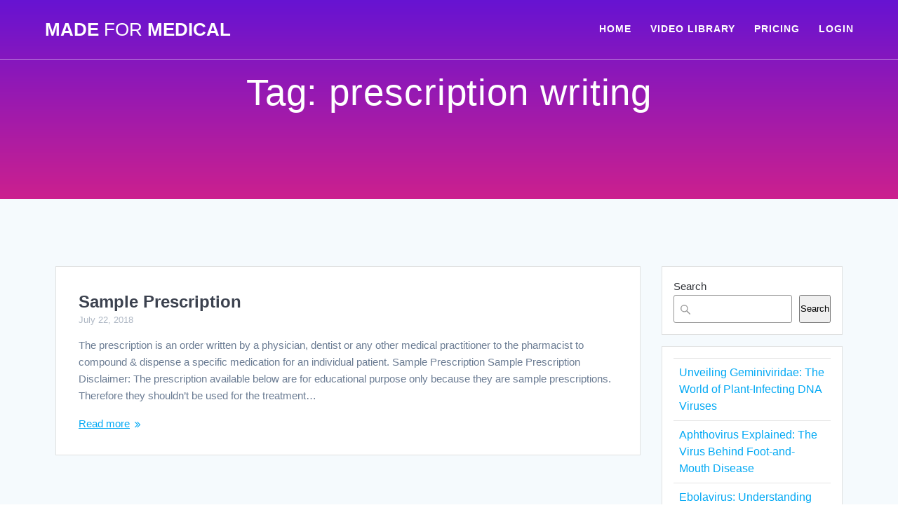

--- FILE ---
content_type: text/html; charset=UTF-8
request_url: https://www.madeformedical.com/tag/prescription-writing/
body_size: 10719
content:
<!DOCTYPE html><html lang="en-US"><head><script data-no-optimize="1">var litespeed_docref=sessionStorage.getItem("litespeed_docref");litespeed_docref&&(Object.defineProperty(document,"referrer",{get:function(){return litespeed_docref}}),sessionStorage.removeItem("litespeed_docref"));</script> <meta charset="UTF-8"><link data-optimized="2" rel="stylesheet" href="https://www.madeformedical.com/wp-content/litespeed/css/c82a669f2c3b9775bcbfafa94d889230.css?ver=e26bb" /><meta name="viewport" content="width=device-width, initial-scale=1"><link rel="profile" href="https://gmpg.org/xfn/11"><meta name='robots' content='index, follow, max-image-preview:large, max-snippet:-1, max-video-preview:-1' /><title>prescription writing Archives - Made For Medical</title><link rel="canonical" href="https://www.madeformedical.com/tag/prescription-writing/" /><meta property="og:locale" content="en_US" /><meta property="og:type" content="article" /><meta property="og:title" content="prescription writing Archives - Made For Medical" /><meta property="og:url" content="https://www.madeformedical.com/tag/prescription-writing/" /><meta property="og:site_name" content="Made For Medical" /><meta name="twitter:card" content="summary_large_image" /><meta name="twitter:site" content="@madeformedical" /> <script type="application/ld+json" class="yoast-schema-graph">{"@context":"https://schema.org","@graph":[{"@type":"CollectionPage","@id":"https://www.madeformedical.com/tag/prescription-writing/","url":"https://www.madeformedical.com/tag/prescription-writing/","name":"prescription writing Archives - Made For Medical","isPartOf":{"@id":"https://www.madeformedical.com/#website"},"breadcrumb":{"@id":"https://www.madeformedical.com/tag/prescription-writing/#breadcrumb"},"inLanguage":"en-US"},{"@type":"BreadcrumbList","@id":"https://www.madeformedical.com/tag/prescription-writing/#breadcrumb","itemListElement":[{"@type":"ListItem","position":1,"name":"Home","item":"https://www.madeformedical.com/"},{"@type":"ListItem","position":2,"name":"prescription writing"}]},{"@type":"WebSite","@id":"https://www.madeformedical.com/#website","url":"https://www.madeformedical.com/","name":"Made For Medical","description":"Best Medical Lectures","publisher":{"@id":"https://www.madeformedical.com/#organization"},"potentialAction":[{"@type":"SearchAction","target":{"@type":"EntryPoint","urlTemplate":"https://www.madeformedical.com/?s={search_term_string}"},"query-input":{"@type":"PropertyValueSpecification","valueRequired":true,"valueName":"search_term_string"}}],"inLanguage":"en-US"},{"@type":"Organization","@id":"https://www.madeformedical.com/#organization","name":"Made For Medical","url":"https://www.madeformedical.com/","logo":{"@type":"ImageObject","inLanguage":"en-US","@id":"https://www.madeformedical.com/#/schema/logo/image/","url":"https://www.madeformedical.com/wp-content/uploads/2018/05/31958286_2000990523487239_1860347354637402112_n.jpg","contentUrl":"https://www.madeformedical.com/wp-content/uploads/2018/05/31958286_2000990523487239_1860347354637402112_n.jpg","width":640,"height":640,"caption":"Made For Medical"},"image":{"@id":"https://www.madeformedical.com/#/schema/logo/image/"},"sameAs":["https://facebook.com/madeformedical","https://x.com/madeformedical","https://instagram.com/madeformedical"]}]}</script> <link rel='dns-prefetch' href='//www.googletagmanager.com' /><link rel='dns-prefetch' href='//fonts.googleapis.com' /><link rel="alternate" type="application/rss+xml" title="Made For Medical &raquo; Feed" href="https://www.madeformedical.com/feed/" /><link rel="alternate" type="application/rss+xml" title="Made For Medical &raquo; Comments Feed" href="https://www.madeformedical.com/comments/feed/" /><link rel="alternate" type="application/rss+xml" title="Made For Medical &raquo; prescription writing Tag Feed" href="https://www.madeformedical.com/tag/prescription-writing/feed/" /><link rel='stylesheet' id='mesmerize-fonts-css' href="" data-href='https://fonts.googleapis.com/css?family=Open+Sans%3A300%2C400%2C600%2C700%2C300%2C400%2C600%2C700%7CMuli%3A300%2C300italic%2C400%2C400italic%2C600%2C600italic%2C700%2C700italic%2C900%2C900italic%2C300%2C300italic%2C400%2C400italic%2C600%2C600italic%2C700%2C700italic%2C900%2C900italic%7CPlayfair+Display%3A400%2C400italic%2C700%2C700italic%2C400%2C400italic%2C700%2C700italic%7CRoboto%3A300%7CAdvent+Pro%3Aregular%7CRaleway%3Aregular&#038;subset=latin%2Clatin-ext&#038;display=swap' type='text/css' media='all' /> <script type="litespeed/javascript" data-src="https://www.madeformedical.com/wp-includes/js/jquery/jquery.min.js" id="jquery-core-js"></script> 
 <script type="litespeed/javascript" data-src="https://www.googletagmanager.com/gtag/js?id=GT-WRCZXRG" id="google_gtagjs-js"></script> <script id="google_gtagjs-js-after" type="litespeed/javascript">window.dataLayer=window.dataLayer||[];function gtag(){dataLayer.push(arguments)}
gtag("set","linker",{"domains":["www.madeformedical.com"]});gtag("js",new Date());gtag("set","developer_id.dZTNiMT",!0);gtag("config","GT-WRCZXRG")</script> <link rel="https://api.w.org/" href="https://www.madeformedical.com/wp-json/" /><link rel="alternate" title="JSON" type="application/json" href="https://www.madeformedical.com/wp-json/wp/v2/tags/67" /><link rel="EditURI" type="application/rsd+xml" title="RSD" href="https://www.madeformedical.com/xmlrpc.php?rsd" /><meta name="generator" content="WordPress 6.8.3" /><meta name="generator" content="Site Kit by Google 1.170.0" /><link rel="icon" href="https://www.madeformedical.com/wp-content/uploads/2018/05/cropped-31958286_2000990523487239_1860347354637402112_n-32x32.jpg" sizes="32x32" /><link rel="icon" href="https://www.madeformedical.com/wp-content/uploads/2018/05/cropped-31958286_2000990523487239_1860347354637402112_n-192x192.jpg" sizes="192x192" /><link rel="apple-touch-icon" href="https://www.madeformedical.com/wp-content/uploads/2018/05/cropped-31958286_2000990523487239_1860347354637402112_n-180x180.jpg" /><meta name="msapplication-TileImage" content="https://www.madeformedical.com/wp-content/uploads/2018/05/cropped-31958286_2000990523487239_1860347354637402112_n-270x270.jpg" /></head><body class="archive tag tag-prescription-writing tag-67 wp-theme-mesmerize-pro mesmerize-inner-page"><a class="skip-link screen-reader-text" href="#page-content">Skip to content</a><div  id="page-top" class="header-top"><div class="navigation-bar bordered"  data-sticky='0'  data-sticky-mobile='1'  data-sticky-to='top' ><div class="navigation-wrapper white-logo fixed-dark-logo"><div class="row basis-auto"><div class="logo_col col-xs col-sm-fit">
<a class="text-logo" data-type="group"  data-dynamic-mod="true" href="https://www.madeformedical.com/">Made<span style="font-weight: 300;" class="span12"> For</span> Medical</a></div><div class="main_menu_col col-xs"><div id="mainmenu_container" class="row"><ul id="main_menu" class="active-line-bottom main-menu dropdown-menu"><li id="menu-item-350" class="menu-item menu-item-type-custom menu-item-object-custom menu-item-home menu-item-350"><a href="https://www.madeformedical.com">HOME</a></li><li id="menu-item-194" class="menu-item menu-item-type-post_type menu-item-object-page menu-item-194"><a href="https://www.madeformedical.com/video-library/">VIDEO LIBRARY</a></li><li id="menu-item-220" class="menu-item menu-item-type-post_type menu-item-object-page menu-item-220"><a href="https://www.madeformedical.com/pricing/">PRICING</a></li><li id="menu-item-255" class="menu-item menu-item-type-custom menu-item-object-custom menu-item-255"><a href="https://members.madeformedical.com/login">LOGIN</a></li></ul></div>    <a href="#" data-component="offcanvas" data-target="#offcanvas-wrapper" data-direction="right" data-width="300px" data-push="false"><div class="bubble"></div>
<i class="fa fa-bars"></i>
</a><div id="offcanvas-wrapper" class="hide force-hide  offcanvas-right"><div class="offcanvas-top"><div class="logo-holder">
<a class="text-logo" data-type="group"  data-dynamic-mod="true" href="https://www.madeformedical.com/">Made<span style="font-weight: 300;" class="span12"> For</span> Medical</a></div></div><div id="offcanvas-menu" class="menu-primary-menu-container"><ul id="offcanvas_menu" class="offcanvas_menu"><li class="menu-item menu-item-type-custom menu-item-object-custom menu-item-home menu-item-350"><a href="https://www.madeformedical.com">HOME</a></li><li class="menu-item menu-item-type-post_type menu-item-object-page menu-item-194"><a href="https://www.madeformedical.com/video-library/">VIDEO LIBRARY</a></li><li class="menu-item menu-item-type-post_type menu-item-object-page menu-item-220"><a href="https://www.madeformedical.com/pricing/">PRICING</a></li><li class="menu-item menu-item-type-custom menu-item-object-custom menu-item-255"><a href="https://members.madeformedical.com/login">LOGIN</a></li></ul></div><div data-type="group"  data-dynamic-mod="true" class="social-icons">
<a target="_blank"  class="social-icon" href="https://facebook.com/madeformedical">
<i class="fa fa-facebook-official"></i>
</a>
<a target="_blank"  class="social-icon" href="https://twitter.com/madeformedical">
<i class="fa fa-twitter-square"></i>
</a>
<a target="_blank"  class="social-icon" href="https://instagram.com/madeformedical">
<i class="fa fa-instagram"></i>
</a></div></div></div></div></div></div></div><div id="page" class="site"><div class="header-wrapper"><div  class='header  plum_bath' style=''><div class="inner-header-description gridContainer"><div class="row header-description-row"><div class="col-xs col-xs-12"><h1 class="hero-title">
Tag: <span>prescription writing</span></h1></div></div></div><div class='split-header'></div></div></div><div id='page-content' class="content blog-page"><div class="gridContainer gridContainer content"><div class="row"><div class="col-xs-12 col-sm-8 col-md-9"><div class="post-list row"   ><div class="post-list-item col-xs-12 space-bottom col-sm-12 col-md-12" data-masonry-width="col-sm-12.col-md-12"><div id="post-1751" class="blog-post card  post-1751 post type-post status-publish format-standard hentry category-medicine tag-example-prescription tag-prescription-writing tag-sample-prescription"><div class="post-content"><div class="col-xs-12 col-padding col-padding-xs"><h3 class="post-title">
<a href="https://www.madeformedical.com/sample-prescription/" rel="bookmark">
Sample Prescription                    </a></h3><div class="post-meta small muted space-bottom-small">
<span class="date">July 22, 2018</span></div><div class="post-excerpt"><p>The prescription is an order written by a physician, dentist or any other medical practitioner to the pharmacist to compound &amp; dispense a specific medication for an individual patient. Sample Prescription Sample Prescription Disclaimer: The prescription available below are for educational purpose only because they are sample prescriptions. Therefore they shouldn&#8217;t be used for the treatment&hellip; <br /> <a class="read-more" href="https://www.madeformedical.com/sample-prescription/">Read more</a></p></div></div></div></div></div></div><div class="navigation-c"></div></div><div class="sidebar col-sm-4 col-md-3"><div class="sidebar-row"><div id="block-10" class="widget widget_block widget_search"><form role="search" method="get" action="https://www.madeformedical.com/" class="wp-block-search__button-outside wp-block-search__text-button wp-block-search"    ><label class="wp-block-search__label" for="wp-block-search__input-1" >Search</label><div class="wp-block-search__inside-wrapper " ><input class="wp-block-search__input" id="wp-block-search__input-1" placeholder="" value="" type="search" name="s" required /><button aria-label="Search" class="wp-block-search__button wp-element-button" type="submit" >Search</button></div></form></div><div id="block-11" class="widget widget_block widget_recent_entries"><ul class="wp-block-latest-posts__list wp-block-latest-posts"><li><a class="wp-block-latest-posts__post-title" href="https://www.madeformedical.com/unveiling-geminiviridae-the-world-of-plant-infecting-dna-viruses/">Unveiling Geminiviridae: The World of Plant-Infecting DNA Viruses</a></li><li><a class="wp-block-latest-posts__post-title" href="https://www.madeformedical.com/aphthovirus-explained-the-virus-behind-foot-and-mouth-disease/">Aphthovirus Explained: The Virus Behind Foot-and-Mouth Disease</a></li><li><a class="wp-block-latest-posts__post-title" href="https://www.madeformedical.com/ebolavirus-understanding-the-deadly-virus-and-its-impact-on-global-health/">Ebolavirus: Understanding the Deadly Virus and Its Impact on Global Health</a></li><li><a class="wp-block-latest-posts__post-title" href="https://www.madeformedical.com/mimivirus-the-discovery-that-redefined-the-boundaries-between-viruses-and-life/">Mimivirus: The Discovery That Redefined the Boundaries Between Viruses and Life</a></li><li><a class="wp-block-latest-posts__post-title" href="https://www.madeformedical.com/megavirus-a-giant-in-the-world-of-viruses-and-what-it-means-for-science/">Megavirus: A Giant in the World of Viruses and What It Means for Science</a></li></ul></div><div id="block-14" class="widget widget_block widget_recent_comments"><ol class="has-avatars has-dates has-excerpts wp-block-latest-comments"><li class="wp-block-latest-comments__comment"><img data-lazyloaded="1" src="[data-uri]" alt='' data-src='https://www.madeformedical.com/wp-content/litespeed/avatar/d66fc1785d0a3f0c09063f5b9526e19a.jpg?ver=1768690625' data-srcset='https://www.madeformedical.com/wp-content/litespeed/avatar/23494c9101089ad44ae88ce9d2f56aac.jpg?ver=1768690625 2x' class='avatar avatar-48 photo avatar-default wp-block-latest-comments__comment-avatar' height='48' width='48' /><article><footer class="wp-block-latest-comments__comment-meta"><span class="wp-block-latest-comments__comment-author">Pamela Zano</span> on <a class="wp-block-latest-comments__comment-link" href="https://www.madeformedical.com/nursing-care-plan-for-kaposi-sarcoma/#comment-6250">Nursing Care Plan For Kaposi&#8217;s Sarcoma</a><time datetime="2025-05-27T22:11:35+00:00" class="wp-block-latest-comments__comment-date">May 27, 2025</time></footer><div class="wp-block-latest-comments__comment-excerpt"><p>Thank you</p></div></article></li><li class="wp-block-latest-comments__comment"><img data-lazyloaded="1" src="[data-uri]" alt='' data-src='https://www.madeformedical.com/wp-content/litespeed/avatar/d66fc1785d0a3f0c09063f5b9526e19a.jpg?ver=1768690625' data-srcset='https://www.madeformedical.com/wp-content/litespeed/avatar/23494c9101089ad44ae88ce9d2f56aac.jpg?ver=1768690625 2x' class='avatar avatar-48 photo avatar-default wp-block-latest-comments__comment-avatar' height='48' width='48' /><article><footer class="wp-block-latest-comments__comment-meta"><span class="wp-block-latest-comments__comment-author">Mary Makina</span> on <a class="wp-block-latest-comments__comment-link" href="https://www.madeformedical.com/nursing-care-plan-for-under-water-seal-drainage/#comment-6248">Nursing Care Plan For Under Water Seal Drainage</a><time datetime="2025-05-27T18:57:08+00:00" class="wp-block-latest-comments__comment-date">May 27, 2025</time></footer><div class="wp-block-latest-comments__comment-excerpt"><p>I have learnt enough willing to learn more and more</p></div></article></li><li class="wp-block-latest-comments__comment"><img data-lazyloaded="1" src="[data-uri]" alt='' data-src='https://www.madeformedical.com/wp-content/litespeed/avatar/67c33838c4c530e8d2c6485b2f491684.jpg?ver=1768937277' data-srcset='https://www.madeformedical.com/wp-content/litespeed/avatar/1ee67449b78019721e56dd05a6a44095.jpg?ver=1768937277 2x' class='avatar avatar-48 photo wp-block-latest-comments__comment-avatar' height='48' width='48' /><article><footer class="wp-block-latest-comments__comment-meta"><span class="wp-block-latest-comments__comment-author">Jeannine Crerand</span> on <a class="wp-block-latest-comments__comment-link" href="https://www.madeformedical.com/nursing-care-plan-for-geriatric-patients/#comment-4121">Nursing Care Plan For Geriatric Patients</a><time datetime="2025-01-18T15:37:31+00:00" class="wp-block-latest-comments__comment-date">January 18, 2025</time></footer><div class="wp-block-latest-comments__comment-excerpt"><p>I found a lot of these ideas and suggestion very well thought out I also found this care plan suggestions&hellip;</p></div></article></li><li class="wp-block-latest-comments__comment"><img data-lazyloaded="1" src="[data-uri]" alt='' data-src='https://www.madeformedical.com/wp-content/litespeed/avatar/d66fc1785d0a3f0c09063f5b9526e19a.jpg?ver=1768690625' data-srcset='https://www.madeformedical.com/wp-content/litespeed/avatar/23494c9101089ad44ae88ce9d2f56aac.jpg?ver=1768690625 2x' class='avatar avatar-48 photo avatar-default wp-block-latest-comments__comment-avatar' height='48' width='48' /><article><footer class="wp-block-latest-comments__comment-meta"><span class="wp-block-latest-comments__comment-author">Wajih</span> on <a class="wp-block-latest-comments__comment-link" href="https://www.madeformedical.com/nursing-care-plan-for-stress/#comment-3532">Nursing Care Plan For Stress</a><time datetime="2024-12-11T18:29:44+00:00" class="wp-block-latest-comments__comment-date">December 11, 2024</time></footer><div class="wp-block-latest-comments__comment-excerpt"><p>I have learn a lot, thank so much to share such a good NCP.</p></div></article></li><li class="wp-block-latest-comments__comment"><img data-lazyloaded="1" src="[data-uri]" alt='' data-src='https://www.madeformedical.com/wp-content/litespeed/avatar/d66fc1785d0a3f0c09063f5b9526e19a.jpg?ver=1768690625' data-srcset='https://www.madeformedical.com/wp-content/litespeed/avatar/23494c9101089ad44ae88ce9d2f56aac.jpg?ver=1768690625 2x' class='avatar avatar-48 photo avatar-default wp-block-latest-comments__comment-avatar' height='48' width='48' /><article><footer class="wp-block-latest-comments__comment-meta"><span class="wp-block-latest-comments__comment-author">Taha Mohammed</span> on <a class="wp-block-latest-comments__comment-link" href="https://www.madeformedical.com/nursing-care-plan-for-kwashiorkor/#comment-2988">Nursing Care Plan for Kwashiorkor</a><time datetime="2024-11-06T11:49:48+00:00" class="wp-block-latest-comments__comment-date">November 6, 2024</time></footer><div class="wp-block-latest-comments__comment-excerpt"><p>Very good. I thanks my teacher</p></div></article></li></ol></div></div></div></div></div></div><div  class='footer footer-4'><div  class='footer-content  color-overlay' style=''><div class="gridContainer"><div class="row"><div class="col-sm-9 col-xs-12"><div class="row"><div class="col-sm-4"><div id="text-3" class="widget widget_text"><div class="textwidget"><p><strong><a href="https://www.madeformedical.com/terms-of-service">TERMS OF SERVICE</a></strong></p><p>&nbsp;</p><p><strong><a href="https://www.madeformedical.com/privacy-policy/">PRIVACY POLICY</a></strong></p></div></div></div><div class="col-sm-4"></div><div class="col-sm-4"><div id="text-7" class="widget widget_text"><div class="textwidget"><p><a href="https://www.madeformedical.com/video-library/"><strong>VIDEO LIBRARY</strong></a></p></div></div></div></div></div><div class="col-sm-3 col-xs-12"><div id="text-6" class="widget widget_text"><div class="textwidget"><p><strong><a href="https://www.madeformedical.com/pricing/">PRICING</a></strong></p><p><a href="https://www.madeformedical.com/contact-us"><strong>CONTACT US</strong></a></p></div></div><div data-type="group"  data-dynamic-mod="true" class="footer-social-icons"></div></div></div></div></div><div class="bottom-bar footer-bg-accent"><div class="gridContainer"><div class="row middle-xs center-xs v-spacing"><div><h4><span data-type="group"  data-dynamic-mod="true">Made For Medical</span></h4><p  class="copyright" data-type="group" >Copyrights © 2026. All rights reserved.</p></div></div></div></div></div></div> <script type="speculationrules">{"prefetch":[{"source":"document","where":{"and":[{"href_matches":"\/*"},{"not":{"href_matches":["\/wp-*.php","\/wp-admin\/*","\/wp-content\/uploads\/*","\/wp-content\/*","\/wp-content\/plugins\/*","\/wp-content\/themes\/mesmerize-pro\/*","\/*\\?(.+)"]}},{"not":{"selector_matches":"a[rel~=\"nofollow\"]"}},{"not":{"selector_matches":".no-prefetch, .no-prefetch a"}}]},"eagerness":"conservative"}]}</script> <div
id="pum-4780"
role="dialog"
aria-modal="false"
aria-labelledby="pum_popup_title_4780"
class="pum pum-overlay pum-theme-956 pum-theme-default-theme popmake-overlay click_open"
data-popmake="{&quot;id&quot;:4780,&quot;slug&quot;:&quot;join-us&quot;,&quot;theme_id&quot;:956,&quot;cookies&quot;:[],&quot;triggers&quot;:[{&quot;type&quot;:&quot;click_open&quot;,&quot;settings&quot;:{&quot;extra_selectors&quot;:&quot;&quot;,&quot;cookie_name&quot;:null}}],&quot;mobile_disabled&quot;:null,&quot;tablet_disabled&quot;:null,&quot;meta&quot;:{&quot;display&quot;:{&quot;stackable&quot;:false,&quot;overlay_disabled&quot;:false,&quot;scrollable_content&quot;:false,&quot;disable_reposition&quot;:false,&quot;size&quot;:false,&quot;responsive_min_width&quot;:false,&quot;responsive_min_width_unit&quot;:false,&quot;responsive_max_width&quot;:false,&quot;responsive_max_width_unit&quot;:false,&quot;custom_width&quot;:false,&quot;custom_width_unit&quot;:false,&quot;custom_height&quot;:false,&quot;custom_height_unit&quot;:false,&quot;custom_height_auto&quot;:false,&quot;location&quot;:false,&quot;position_from_trigger&quot;:false,&quot;position_top&quot;:false,&quot;position_left&quot;:false,&quot;position_bottom&quot;:false,&quot;position_right&quot;:false,&quot;position_fixed&quot;:false,&quot;animation_type&quot;:false,&quot;animation_speed&quot;:false,&quot;animation_origin&quot;:false,&quot;overlay_zindex&quot;:false,&quot;zindex&quot;:false},&quot;close&quot;:{&quot;text&quot;:false,&quot;button_delay&quot;:false,&quot;overlay_click&quot;:false,&quot;esc_press&quot;:false,&quot;f4_press&quot;:false},&quot;click_open&quot;:[]}}"><div id="popmake-4780" class="pum-container popmake theme-956 pum-responsive pum-responsive-medium responsive size-medium"><div id="pum_popup_title_4780" class="pum-title popmake-title">
JOIN US!!</div><div class="pum-content popmake-content" tabindex="0"><div class="" data-block="true" data-editor="5is39" data-offset-key="b1os4-0-0"><h3 data-offset-key="b1os4-0-0"></h3><h3 class="_1mf _1mj" style="text-align: center;" data-offset-key="b1os4-0-0"><strong>🌟FREE CMEs/CEs &#8211; 75% DISCOUNT &#8211; ENDS TODAY 🩺✨</strong></h3></div><div class="" data-block="true" data-editor="5is39" data-offset-key="6oqsa-0-0"><p class="_1mf _1mj" data-offset-key="6oqsa-0-0"><span data-offset-key="6oqsa-0-0"><br />
</span><span data-offset-key="6oqsa-0-0"><span style="font-weight: 600; background-color: transparent;">🚀 </span>Supercharge your medical knowledge with our exclusive video lectures tailored for <strong>YOU</strong>!!<br />
🚀<span style="background-color: transparent;">Unlock expert insights, earn <strong>FREE CME/CE</strong> credits, and learn quickly! </span>📚💡</span></p><p style="text-align: center;"><a class="button" href="https://www.madeformedical.com/best-medical-lectures-2/">LEARN MORE</a></p><div data-offset-key="6oqsa-0-0"></div><div data-offset-key="6oqsa-0-0"><img data-lazyloaded="1" src="[data-uri]" fetchpriority="high" decoding="async" class="size-medium wp-image-3422 aligncenter" data-src="https://www.madeformedical.com/wp-content/uploads/2020/06/Diabetes-Mellitus-300x169.jpg" alt="" width="300" height="169" data-srcset="https://www.madeformedical.com/wp-content/uploads/2020/06/Diabetes-Mellitus-300x169.jpg 300w, https://www.madeformedical.com/wp-content/uploads/2020/06/Diabetes-Mellitus-768x432.jpg 768w, https://www.madeformedical.com/wp-content/uploads/2020/06/Diabetes-Mellitus.jpg 960w" data-sizes="(max-width: 300px) 100vw, 300px" /></div></div></div>
<button type="button" class="pum-close popmake-close" aria-label="Close">
&#215;			</button></div></div> <script data-no-optimize="1">!function(t,e){"object"==typeof exports&&"undefined"!=typeof module?module.exports=e():"function"==typeof define&&define.amd?define(e):(t="undefined"!=typeof globalThis?globalThis:t||self).LazyLoad=e()}(this,function(){"use strict";function e(){return(e=Object.assign||function(t){for(var e=1;e<arguments.length;e++){var n,a=arguments[e];for(n in a)Object.prototype.hasOwnProperty.call(a,n)&&(t[n]=a[n])}return t}).apply(this,arguments)}function i(t){return e({},it,t)}function o(t,e){var n,a="LazyLoad::Initialized",i=new t(e);try{n=new CustomEvent(a,{detail:{instance:i}})}catch(t){(n=document.createEvent("CustomEvent")).initCustomEvent(a,!1,!1,{instance:i})}window.dispatchEvent(n)}function l(t,e){return t.getAttribute(gt+e)}function c(t){return l(t,bt)}function s(t,e){return function(t,e,n){e=gt+e;null!==n?t.setAttribute(e,n):t.removeAttribute(e)}(t,bt,e)}function r(t){return s(t,null),0}function u(t){return null===c(t)}function d(t){return c(t)===vt}function f(t,e,n,a){t&&(void 0===a?void 0===n?t(e):t(e,n):t(e,n,a))}function _(t,e){nt?t.classList.add(e):t.className+=(t.className?" ":"")+e}function v(t,e){nt?t.classList.remove(e):t.className=t.className.replace(new RegExp("(^|\\s+)"+e+"(\\s+|$)")," ").replace(/^\s+/,"").replace(/\s+$/,"")}function g(t){return t.llTempImage}function b(t,e){!e||(e=e._observer)&&e.unobserve(t)}function p(t,e){t&&(t.loadingCount+=e)}function h(t,e){t&&(t.toLoadCount=e)}function n(t){for(var e,n=[],a=0;e=t.children[a];a+=1)"SOURCE"===e.tagName&&n.push(e);return n}function m(t,e){(t=t.parentNode)&&"PICTURE"===t.tagName&&n(t).forEach(e)}function a(t,e){n(t).forEach(e)}function E(t){return!!t[st]}function I(t){return t[st]}function y(t){return delete t[st]}function A(e,t){var n;E(e)||(n={},t.forEach(function(t){n[t]=e.getAttribute(t)}),e[st]=n)}function k(a,t){var i;E(a)&&(i=I(a),t.forEach(function(t){var e,n;e=a,(t=i[n=t])?e.setAttribute(n,t):e.removeAttribute(n)}))}function L(t,e,n){_(t,e.class_loading),s(t,ut),n&&(p(n,1),f(e.callback_loading,t,n))}function w(t,e,n){n&&t.setAttribute(e,n)}function x(t,e){w(t,ct,l(t,e.data_sizes)),w(t,rt,l(t,e.data_srcset)),w(t,ot,l(t,e.data_src))}function O(t,e,n){var a=l(t,e.data_bg_multi),i=l(t,e.data_bg_multi_hidpi);(a=at&&i?i:a)&&(t.style.backgroundImage=a,n=n,_(t=t,(e=e).class_applied),s(t,ft),n&&(e.unobserve_completed&&b(t,e),f(e.callback_applied,t,n)))}function N(t,e){!e||0<e.loadingCount||0<e.toLoadCount||f(t.callback_finish,e)}function C(t,e,n){t.addEventListener(e,n),t.llEvLisnrs[e]=n}function M(t){return!!t.llEvLisnrs}function z(t){if(M(t)){var e,n,a=t.llEvLisnrs;for(e in a){var i=a[e];n=e,i=i,t.removeEventListener(n,i)}delete t.llEvLisnrs}}function R(t,e,n){var a;delete t.llTempImage,p(n,-1),(a=n)&&--a.toLoadCount,v(t,e.class_loading),e.unobserve_completed&&b(t,n)}function T(o,r,c){var l=g(o)||o;M(l)||function(t,e,n){M(t)||(t.llEvLisnrs={});var a="VIDEO"===t.tagName?"loadeddata":"load";C(t,a,e),C(t,"error",n)}(l,function(t){var e,n,a,i;n=r,a=c,i=d(e=o),R(e,n,a),_(e,n.class_loaded),s(e,dt),f(n.callback_loaded,e,a),i||N(n,a),z(l)},function(t){var e,n,a,i;n=r,a=c,i=d(e=o),R(e,n,a),_(e,n.class_error),s(e,_t),f(n.callback_error,e,a),i||N(n,a),z(l)})}function G(t,e,n){var a,i,o,r,c;t.llTempImage=document.createElement("IMG"),T(t,e,n),E(c=t)||(c[st]={backgroundImage:c.style.backgroundImage}),o=n,r=l(a=t,(i=e).data_bg),c=l(a,i.data_bg_hidpi),(r=at&&c?c:r)&&(a.style.backgroundImage='url("'.concat(r,'")'),g(a).setAttribute(ot,r),L(a,i,o)),O(t,e,n)}function D(t,e,n){var a;T(t,e,n),a=e,e=n,(t=It[(n=t).tagName])&&(t(n,a),L(n,a,e))}function V(t,e,n){var a;a=t,(-1<yt.indexOf(a.tagName)?D:G)(t,e,n)}function F(t,e,n){var a;t.setAttribute("loading","lazy"),T(t,e,n),a=e,(e=It[(n=t).tagName])&&e(n,a),s(t,vt)}function j(t){t.removeAttribute(ot),t.removeAttribute(rt),t.removeAttribute(ct)}function P(t){m(t,function(t){k(t,Et)}),k(t,Et)}function S(t){var e;(e=At[t.tagName])?e(t):E(e=t)&&(t=I(e),e.style.backgroundImage=t.backgroundImage)}function U(t,e){var n;S(t),n=e,u(e=t)||d(e)||(v(e,n.class_entered),v(e,n.class_exited),v(e,n.class_applied),v(e,n.class_loading),v(e,n.class_loaded),v(e,n.class_error)),r(t),y(t)}function $(t,e,n,a){var i;n.cancel_on_exit&&(c(t)!==ut||"IMG"===t.tagName&&(z(t),m(i=t,function(t){j(t)}),j(i),P(t),v(t,n.class_loading),p(a,-1),r(t),f(n.callback_cancel,t,e,a)))}function q(t,e,n,a){var i,o,r=(o=t,0<=pt.indexOf(c(o)));s(t,"entered"),_(t,n.class_entered),v(t,n.class_exited),i=t,o=a,n.unobserve_entered&&b(i,o),f(n.callback_enter,t,e,a),r||V(t,n,a)}function H(t){return t.use_native&&"loading"in HTMLImageElement.prototype}function B(t,i,o){t.forEach(function(t){return(a=t).isIntersecting||0<a.intersectionRatio?q(t.target,t,i,o):(e=t.target,n=t,a=i,t=o,void(u(e)||(_(e,a.class_exited),$(e,n,a,t),f(a.callback_exit,e,n,t))));var e,n,a})}function J(e,n){var t;et&&!H(e)&&(n._observer=new IntersectionObserver(function(t){B(t,e,n)},{root:(t=e).container===document?null:t.container,rootMargin:t.thresholds||t.threshold+"px"}))}function K(t){return Array.prototype.slice.call(t)}function Q(t){return t.container.querySelectorAll(t.elements_selector)}function W(t){return c(t)===_t}function X(t,e){return e=t||Q(e),K(e).filter(u)}function Y(e,t){var n;(n=Q(e),K(n).filter(W)).forEach(function(t){v(t,e.class_error),r(t)}),t.update()}function t(t,e){var n,a,t=i(t);this._settings=t,this.loadingCount=0,J(t,this),n=t,a=this,Z&&window.addEventListener("online",function(){Y(n,a)}),this.update(e)}var Z="undefined"!=typeof window,tt=Z&&!("onscroll"in window)||"undefined"!=typeof navigator&&/(gle|ing|ro)bot|crawl|spider/i.test(navigator.userAgent),et=Z&&"IntersectionObserver"in window,nt=Z&&"classList"in document.createElement("p"),at=Z&&1<window.devicePixelRatio,it={elements_selector:".lazy",container:tt||Z?document:null,threshold:300,thresholds:null,data_src:"src",data_srcset:"srcset",data_sizes:"sizes",data_bg:"bg",data_bg_hidpi:"bg-hidpi",data_bg_multi:"bg-multi",data_bg_multi_hidpi:"bg-multi-hidpi",data_poster:"poster",class_applied:"applied",class_loading:"litespeed-loading",class_loaded:"litespeed-loaded",class_error:"error",class_entered:"entered",class_exited:"exited",unobserve_completed:!0,unobserve_entered:!1,cancel_on_exit:!0,callback_enter:null,callback_exit:null,callback_applied:null,callback_loading:null,callback_loaded:null,callback_error:null,callback_finish:null,callback_cancel:null,use_native:!1},ot="src",rt="srcset",ct="sizes",lt="poster",st="llOriginalAttrs",ut="loading",dt="loaded",ft="applied",_t="error",vt="native",gt="data-",bt="ll-status",pt=[ut,dt,ft,_t],ht=[ot],mt=[ot,lt],Et=[ot,rt,ct],It={IMG:function(t,e){m(t,function(t){A(t,Et),x(t,e)}),A(t,Et),x(t,e)},IFRAME:function(t,e){A(t,ht),w(t,ot,l(t,e.data_src))},VIDEO:function(t,e){a(t,function(t){A(t,ht),w(t,ot,l(t,e.data_src))}),A(t,mt),w(t,lt,l(t,e.data_poster)),w(t,ot,l(t,e.data_src)),t.load()}},yt=["IMG","IFRAME","VIDEO"],At={IMG:P,IFRAME:function(t){k(t,ht)},VIDEO:function(t){a(t,function(t){k(t,ht)}),k(t,mt),t.load()}},kt=["IMG","IFRAME","VIDEO"];return t.prototype={update:function(t){var e,n,a,i=this._settings,o=X(t,i);{if(h(this,o.length),!tt&&et)return H(i)?(e=i,n=this,o.forEach(function(t){-1!==kt.indexOf(t.tagName)&&F(t,e,n)}),void h(n,0)):(t=this._observer,i=o,t.disconnect(),a=t,void i.forEach(function(t){a.observe(t)}));this.loadAll(o)}},destroy:function(){this._observer&&this._observer.disconnect(),Q(this._settings).forEach(function(t){y(t)}),delete this._observer,delete this._settings,delete this.loadingCount,delete this.toLoadCount},loadAll:function(t){var e=this,n=this._settings;X(t,n).forEach(function(t){b(t,e),V(t,n,e)})},restoreAll:function(){var e=this._settings;Q(e).forEach(function(t){U(t,e)})}},t.load=function(t,e){e=i(e);V(t,e)},t.resetStatus=function(t){r(t)},Z&&function(t,e){if(e)if(e.length)for(var n,a=0;n=e[a];a+=1)o(t,n);else o(t,e)}(t,window.lazyLoadOptions),t});!function(e,t){"use strict";function a(){t.body.classList.add("litespeed_lazyloaded")}function n(){console.log("[LiteSpeed] Start Lazy Load Images"),d=new LazyLoad({elements_selector:"[data-lazyloaded]",callback_finish:a}),o=function(){d.update()},e.MutationObserver&&new MutationObserver(o).observe(t.documentElement,{childList:!0,subtree:!0,attributes:!0})}var d,o;e.addEventListener?e.addEventListener("load",n,!1):e.attachEvent("onload",n)}(window,document);</script><script data-no-optimize="1">var litespeed_vary=document.cookie.replace(/(?:(?:^|.*;\s*)_lscache_vary\s*\=\s*([^;]*).*$)|^.*$/,"");litespeed_vary||fetch("/wp-content/plugins/litespeed-cache/guest.vary.php",{method:"POST",cache:"no-cache",redirect:"follow"}).then(e=>e.json()).then(e=>{console.log(e),e.hasOwnProperty("reload")&&"yes"==e.reload&&(sessionStorage.setItem("litespeed_docref",document.referrer),window.location.reload(!0))});</script><script data-optimized="1" type="litespeed/javascript" data-src="https://www.madeformedical.com/wp-content/litespeed/js/3908def836a242b7702139f3bb1bf98d.js?ver=e26bb"></script><script>const litespeed_ui_events=["mouseover","click","keydown","wheel","touchmove","touchstart"];var urlCreator=window.URL||window.webkitURL;function litespeed_load_delayed_js_force(){console.log("[LiteSpeed] Start Load JS Delayed"),litespeed_ui_events.forEach(e=>{window.removeEventListener(e,litespeed_load_delayed_js_force,{passive:!0})}),document.querySelectorAll("iframe[data-litespeed-src]").forEach(e=>{e.setAttribute("src",e.getAttribute("data-litespeed-src"))}),"loading"==document.readyState?window.addEventListener("DOMContentLoaded",litespeed_load_delayed_js):litespeed_load_delayed_js()}litespeed_ui_events.forEach(e=>{window.addEventListener(e,litespeed_load_delayed_js_force,{passive:!0})});async function litespeed_load_delayed_js(){let t=[];for(var d in document.querySelectorAll('script[type="litespeed/javascript"]').forEach(e=>{t.push(e)}),t)await new Promise(e=>litespeed_load_one(t[d],e));document.dispatchEvent(new Event("DOMContentLiteSpeedLoaded")),window.dispatchEvent(new Event("DOMContentLiteSpeedLoaded"))}function litespeed_load_one(t,e){console.log("[LiteSpeed] Load ",t);var d=document.createElement("script");d.addEventListener("load",e),d.addEventListener("error",e),t.getAttributeNames().forEach(e=>{"type"!=e&&d.setAttribute("data-src"==e?"src":e,t.getAttribute(e))});let a=!(d.type="text/javascript");!d.src&&t.textContent&&(d.src=litespeed_inline2src(t.textContent),a=!0),t.after(d),t.remove(),a&&e()}function litespeed_inline2src(t){try{var d=urlCreator.createObjectURL(new Blob([t.replace(/^(?:<!--)?(.*?)(?:-->)?$/gm,"$1")],{type:"text/javascript"}))}catch(e){d="data:text/javascript;base64,"+btoa(t.replace(/^(?:<!--)?(.*?)(?:-->)?$/gm,"$1"))}return d}</script><script defer src="https://static.cloudflareinsights.com/beacon.min.js/vcd15cbe7772f49c399c6a5babf22c1241717689176015" integrity="sha512-ZpsOmlRQV6y907TI0dKBHq9Md29nnaEIPlkf84rnaERnq6zvWvPUqr2ft8M1aS28oN72PdrCzSjY4U6VaAw1EQ==" data-cf-beacon='{"version":"2024.11.0","token":"323e1ffea34c457c901ae9199d674e82","r":1,"server_timing":{"name":{"cfCacheStatus":true,"cfEdge":true,"cfExtPri":true,"cfL4":true,"cfOrigin":true,"cfSpeedBrain":true},"location_startswith":null}}' crossorigin="anonymous"></script>
</body></html>
<!-- Page optimized by LiteSpeed Cache @2026-01-24 09:10:52 -->

<!-- Page supported by LiteSpeed Cache 7.2 on 2026-01-24 09:10:52 -->
<!-- Guest Mode -->
<!-- QUIC.cloud UCSS in queue -->